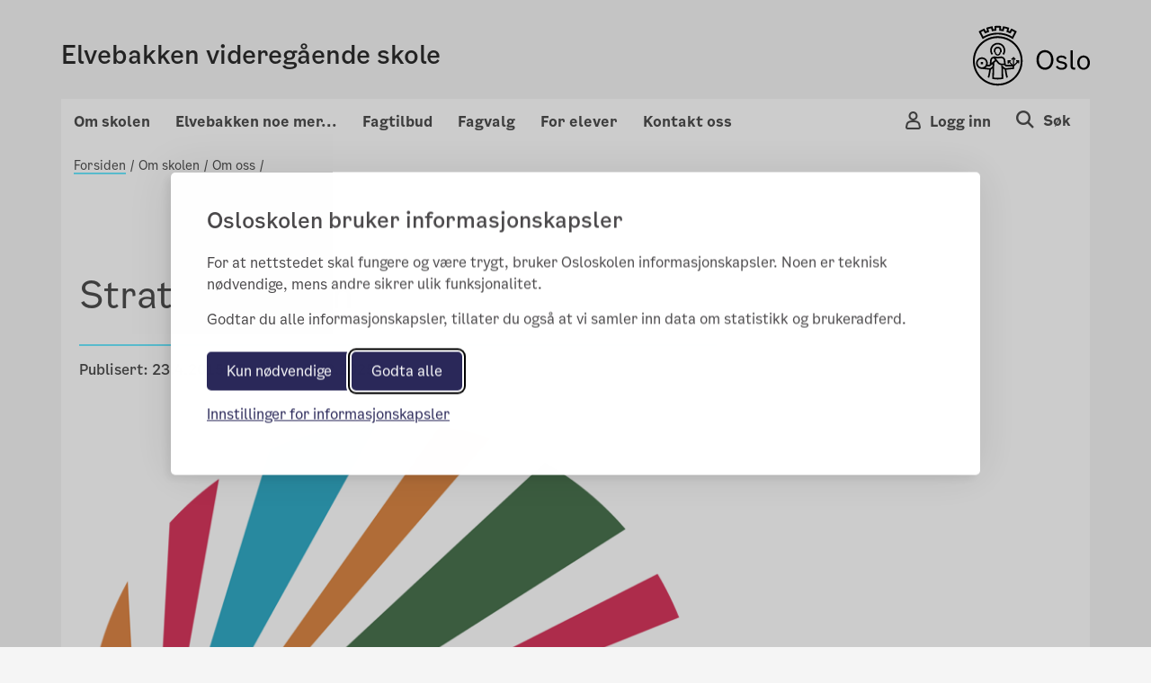

--- FILE ---
content_type: text/html; charset=utf-8
request_url: https://elvebakken.vgs.no/om-skolen/om-oss/strategisk-plan/
body_size: 89129
content:

<!doctype html>
<html lang="no" prefix="fb: http://ogp.me/ns/fb#">
<head>
    <meta charset="utf-8">
    <meta http-equiv="X-UA-Compatible" content="IE=edge">
    <meta name="viewport" content="width=device-width, initial-scale=1">

    <meta property="og:title" content="Strategisk plan" />

        <meta property="og:image" content="https/siteassets/logoer/logo_hvit_til-a-ha-oppa-bilder-eller-farge.png" />
        <meta property="og:image:width" content="600">
        <meta property="og:image:height" content="600">

    <title>Strategisk plan</title>

    <link rel="stylesheet" href="/bundles/vendor/css?v=3.0.135" />
    <link rel="stylesheet" href="/bundles/main/css?v=3.0.135" />
    <script src="/bundles/script/jquery"></script>
    <script src="/bundles/script/popperjs"></script>
    <script src="/bundles/script/modernizr-cdn"></script>
    <script src="/bundles/script/bootstrap"></script>
    <script src="/bundles/script/lodash"></script>
    <script src="/bundles/script/fastclick"></script>
    <script src="/bundles/script/classie"></script>
    <script src="/bundles/script/flexslider"></script>
    <script src="/bundles/script/selectize"></script>
    <script src="/bundles/js/main"></script>


    <!-- Silktide JS loading only without CMS (Not Edit/Preview) -->
        <link rel="stylesheet" href="/bundles/vendor/silktideCss?v=3.0.135" />
        <script src="/bundles/script/silktide"></script>
    <script src="/bundles/script/fluidvids" defer></script>
    <script src="/bundles/script/slimmage" defer></script>

    

     
    <link rel="icon" type="image/x-icon" href="/favicon.ico">
    <link rel="apple-touch-icon" href="/apple-touch-icon.png" />

    <!-- blocked by default -->
<script data-consent="analytics" data-src="https://analytics.silktide.com/0f148474dc9c396d39ab371bd5ec2430.js"></script>

<script>

  (function (s,i,l,k,y) {

    s[i] = s[i] || y;

    s[l] = s[l] || [];

    s[k] = function(e, p) { p = p || {}; p.event = e; s[l].push(p); };

    s[k]('page_load');

  })(window, 'stConfig', 'stEvents', 'silktide', {});
</script>
 
</head>
<body>

    <div id="fb-root"></div>

    
    

    <div class="container position-relative">

<header class="headMain">
	<div class="row">
		<div class="col-md-12 col-sm-12 col-xs-12 divContentTop">
			
<div class="mp-pusher navigation navbar-light row p-3 font-smooth " id="mp-pusher">

    <div class="flex-grow-1 col-6 p-0 m-auto">
        <a href="/">
            <h4 >Elvebakken videreg&#xE5;ende skole</h4>
            <span class="subtitle"></span>
        </a>
    </div>
    <div class="col-6 row wrapper-icon pt-2 pr-0 m-auto">

        <div class="col-3 d-flex justify-content-end pr-0">
            <!-- Globe icon -->
        </div>
            <div class="col-3 d-flex justify-content-end pr-0 flex-column-reverse">
                <button type="button" class="mobile-icon cursor-pointer user-button-mobile" data-toggle="modal" data-target="#right_modal_login" aria-label="Navigasjon Meny Login"
                        onclick="onVisible(document.querySelector('#right_modal_login'), () => { findInsidersAndFocusTrap($('#right_modal_login .modal-content')); setTabIndex($('#right_modal_login .modal-content'));})">
                    <i class="icon-os-user" aria-hidden="true"></i>
                </button>
            </div>
            <div class="col-3 d-flex justify-content-end pr-0">

                <a href="/sok/" aria-label="Søk i Elvebakken videreg&#xE5;ende skole">
                    <div class="mobile-icon">
                        <i class="icon-os-search" aria-hidden="true"></i>
                    </div>
                </a>
            </div>
        <div class="col-3 d-flex justify-content-end pr-0 d-md-block">
            <button class="navbar-toggler mobile-icon p-0 d-sm-block d-md-none "
                    type="button" data-toggle="modal" aria-haspopup="true"
                    data-target="#right_modal"
                    aria-label="Navigasjon modal Meny"
                    onclick="onVisible(document.querySelector('#right_modal'), () => { findInsidersAndFocusTrap($('#right_modal')); showPageSelected();  })">
                <span class="d-none">Meny</span>
                <i class="icon-os-navikon"></i>
            </button>
        </div>
    </div>

    <div class="mb-modal modal modal-right fade show" id="right_modal_login" tabindex="-1" role="dialog" aria-labelledby="right_modal_login" aria-modal="true">
        <div class="modal-dialog login-modal" role="document">
            <div class="modal-content">
                <div class="d-flex w-100 modal-content__topspacedgreen justify-content-between flex-row-reverse">
                    <button class="menu-close button-close" tabindex="0" title="Close" data-dismiss="modal" aria-label="Close">
                        <i aria-hidden="true" class="icon-os-close"></i>
                    </button>
                </div>
                
<div class="login-wrapper d-flex flex-column">
    <div class="text-center login-wrapper__title pr-5 pl-5">
        <h2>Logg inn på Skoleplattform Oslo</h2>
    </div>
    <div class="text-center login-wrapper__button">
        <div class="row">
            <div class="col-12 col-lg-6 text-lg-right">
                <a class="btn btn-light bg-transparent p-md-3 p-2" href="https://portal.skoleplattform.no/?login=feide&amp;hosturl=https://elvebakken.vgs.no/" tabindex="-1">Elever og ansatte</a>
            </div>
            <div class="col-12 col-lg-6 text-lg-left pt-5 pt-lg-0">
                <a class="btn btn-light bg-transparent p-md-3 p-2" href="https://portal.skoleplattform.no/?login=idporten&amp;hosturl=https://elvebakken.vgs.no/" tabindex="-1">Foresatte</a>
            </div>
        </div>
    </div>
    <div class="text-center login-wrapper__link">
        <a href="https://portal.skoleplattform.no/?login=idporten&amp;action=changepassword" tabindex="-1">
            <span>Glemt passord (elever og ansatte)</span>
        </a>

        <a href="https://aktuelt.osloskolen.no/personvernerklaring-for-osloskolen/personvernerklaring/personvern/" tabindex="-1">
            <span>Personvern</span>
        </a>
    </div>
    <div class="text-center login-wrapper__logo d-lg-none">
        <a href="/" tabindex="-1" aria-label="Lenk til Elvebakken videreg&#xE5;ende skole" >
            <span class="icon-os-oslo-logo"></span>
        </a>
    </div>
</div>

            </div>
        </div>
    </div>

    <div class="mb-modal modal modal-right fade" id="right_modal" tabindex="-1" role="dialog" aria-labelledby="right_modal">
        <div class="modal-dialog" role="document">
            <div class="modal-content" id="modalcontent">
                <div class="d-flex w-100 m-2 modal-content__topspaced justify-content-between">
                    <h2 class="icon icon-world menu-header">Elvebakken videreg&#xE5;ende skole</h2>
                    <button class="menu-close button-close" tabindex="0" title="Close" data-dismiss="modal" aria-label="Close">
                        <i class="icon-os-navikon"></i>
                    </button>
                </div>
                <div class="menu-container-mobile">
                    <div class="accordion custom-menu-mobile" id="mainAccordion">
                                    <!-- Accordion Item for Menu Items with Subpages -->
            <div class="accordion-item">
                <h2 class="accordion-header" id="heading-29236">
                    <button class="accordion-button pl-2 pt-2 pb-2 menu-accordion-button collapsed d-flex justify-content-between align-items-center w-100"
                            type="button" data-toggle="collapse"
                            data-target="#collapse-29236"
                            aria-expanded="false"
                            aria-controls="collapse-29236">
                        <span class="menu-title">Om skolen</span>
                        <span class="toggle-icon" role="button">
                            <svg class="icon-arrow-up" width="14" height="8" viewBox="0 0 14 8" fill="none" xmlns="http://www.w3.org/2000/svg">
                                <path fill-rule="evenodd" clip-rule="evenodd" d="M7 6.13313L0.955625 0.25L0.125 1.05813L7 7.75L13.875 1.05813L13.0444 0.25L7 6.13313Z" fill="#4E4E4E" />
                            </svg>
                            <svg class="icon-arrow-down d-none" width="14" height="8" viewBox="0 0 14 8" fill="none" xmlns="http://www.w3.org/2000/svg">
                                <path fill-rule="evenodd" clip-rule="evenodd" d="M7 1.86687L13.0444 7.75L13.875 6.94187L7 0.25L0.125 6.94187L0.955626 7.75L7 1.86687Z" fill="#4E4E4E" />
                            </svg>
                        </span>
                    </button>
                </h2>

                <div id="collapse-29236" class="accordion-collapse collapse pt-2 pb-2">
                    <div class="accordion-body">
                        <div class="nested-list">
                                    <div class="second-level-item" data-pageid="29237">
            <a class="second-level-link d-block p-2 second-level-header" href="" >
                Om oss
            </a>

                <div class="third-level-list">
                            <div class="third-level-item" data-pageid="29238">
            <a class="third-level-link d-block pl-4 py-1" href="/om-skolen/om-oss/var-profil/" >
                V&#xE5;r profil
            </a>
        </div>
        <div class="third-level-item" data-pageid="130667">
            <a class="third-level-link d-block pl-4 py-1" href="/om-skolen/om-oss/skolebrosjyren-2016-2017/" >
                Skolebrosjyren 2025-26
            </a>
        </div>
        <div class="third-level-item" data-pageid="56090">
            <a class="third-level-link d-block pl-4 py-1" href="/om-skolen/om-oss/ledelse-og-ansatte/" >
                Ledelse og ansatte
            </a>
        </div>
        <div class="third-level-item" data-pageid="29240">
            <a class="third-level-link d-block pl-4 py-1" href="/om-skolen/om-oss/strategisk-plan/" >
                Strategisk plan
            </a>
        </div>
        <div class="third-level-item" data-pageid="29242">
            <a class="third-level-link d-block pl-4 py-1" href="/om-skolen/om-oss/skolens-historie/" >
                Skolens historie
            </a>
        </div>
        <div class="third-level-item" data-pageid="325147">
            <a class="third-level-link d-block pl-4 py-1" href="/om-skolen/om-oss/miljofyrtarn/" >
                Milj&#xF8;fyrt&#xE5;rn
            </a>
        </div>

                </div>
        </div>
        <div class="second-level-item" data-pageid="29243">
            <a class="second-level-link d-block p-2 second-level-header" href="" >
                R&#xE5;d og utvalg
            </a>

                <div class="third-level-list">
                            <div class="third-level-item" data-pageid="29245">
            <a class="third-level-link d-block pl-4 py-1" href="/om-skolen/rad-og-utvalg/elevradet/" >
                Elevr&#xE5;det 2025-26
            </a>
        </div>
        <div class="third-level-item" data-pageid="29244">
            <a class="third-level-link d-block pl-4 py-1" href="/om-skolen/rad-og-utvalg/driftsstyret/" >
                Driftsstyret
            </a>
        </div>
        <div class="third-level-item" data-pageid="53435">
            <a class="third-level-link d-block pl-4 py-1" href="/om-skolen/rad-og-utvalg/medbestemmelsesutvalget/" >
                Medbestemmelsesutvalget
            </a>
        </div>

                </div>
        </div>
        <div class="second-level-item" data-pageid="82453">
            <a class="second-level-link d-block p-2 second-level-header" href="" >
                Jobb p&#xE5; Elvebakken
            </a>

                <div class="third-level-list">
                            <div class="third-level-item" data-pageid="57234">
            <a class="third-level-link d-block pl-4 py-1" href="https://candidate.webcruiter.com/nb-no/Home/companyadverts?=&amp;link_source_ID=0&amp;companylock=1523941451" target = _blank>
                Ledige stillinger
            </a>
        </div>

                </div>
        </div>

                        </div>
                    </div>
                </div>
            </div>
            <!-- Accordion Item for Menu Items with Subpages -->
            <div class="accordion-item">
                <h2 class="accordion-header" id="heading-29254">
                    <button class="accordion-button pl-2 pt-2 pb-2 menu-accordion-button collapsed d-flex justify-content-between align-items-center w-100"
                            type="button" data-toggle="collapse"
                            data-target="#collapse-29254"
                            aria-expanded="false"
                            aria-controls="collapse-29254">
                        <span class="menu-title">Elvebakken noe mer...</span>
                        <span class="toggle-icon" role="button">
                            <svg class="icon-arrow-up" width="14" height="8" viewBox="0 0 14 8" fill="none" xmlns="http://www.w3.org/2000/svg">
                                <path fill-rule="evenodd" clip-rule="evenodd" d="M7 6.13313L0.955625 0.25L0.125 1.05813L7 7.75L13.875 1.05813L13.0444 0.25L7 6.13313Z" fill="#4E4E4E" />
                            </svg>
                            <svg class="icon-arrow-down d-none" width="14" height="8" viewBox="0 0 14 8" fill="none" xmlns="http://www.w3.org/2000/svg">
                                <path fill-rule="evenodd" clip-rule="evenodd" d="M7 1.86687L13.0444 7.75L13.875 6.94187L7 0.25L0.125 6.94187L0.955626 7.75L7 1.86687Z" fill="#4E4E4E" />
                            </svg>
                        </span>
                    </button>
                </h2>

                <div id="collapse-29254" class="accordion-collapse collapse pt-2 pb-2">
                    <div class="accordion-body">
                        <div class="nested-list">
                                    <div class="second-level-item" data-pageid="56760">
            <a class="second-level-link d-block p-2 second-level-header" href="" >
                L&#xE6;ringssenteret Solli Plass
            </a>

                <div class="third-level-list">
                            <div class="third-level-item" data-pageid="403163">
            <a class="third-level-link d-block pl-4 py-1" href="/elevtjenester/studie--og-karrieresenter/skolebiblioteket/" >
                Skolebiblioteket
            </a>
        </div>

                </div>
        </div>
        <div class="second-level-item" data-pageid="637615">
            <a class="second-level-link d-block p-2 second-level-header" href="" >
                Internasjonalisering
            </a>

                <div class="third-level-list">
                            <div class="third-level-item" data-pageid="53589">
            <a class="third-level-link d-block pl-4 py-1" href="/elevtjenester/internasjonalisering/durham/" >
                Utveksling til Durham i vg2
            </a>
        </div>
        <div class="third-level-item" data-pageid="637620">
            <a class="third-level-link d-block pl-4 py-1" href="/elevtjenester/internasjonalisering/erasmus/" >
                Skoleturer med Erasmus&#x2B;
            </a>
        </div>

                </div>
        </div>
        <div class="second-level-item" data-pageid="637614">
            <a class="second-level-link d-block p-2 second-level-header" href="" >
                Tilbud og aktiviteter
            </a>

                <div class="third-level-list">
                            <div class="third-level-item" data-pageid="54695">
            <a class="third-level-link d-block pl-4 py-1" href="/elevtjenester/elevlag2/elvebakkenrevyen/" >
                Elvebakkenrevyen
            </a>
        </div>
        <div class="third-level-item" data-pageid="558779">
            <a class="third-level-link d-block pl-4 py-1" href="/elevtjenester/elevlag2/makerspace/" >
                Makerspace
            </a>
        </div>
        <div class="third-level-item" data-pageid="358335">
            <a class="third-level-link d-block pl-4 py-1" href="/elevtjenester/elevlag2/magasine/" >
                MagasinE
            </a>
        </div>
        <div class="third-level-item" data-pageid="301543">
            <a class="third-level-link d-block pl-4 py-1" href="/elevtjenester/elevlag2/skrivekurs/" >
                Skrivekurs
            </a>
        </div>
        <div class="third-level-item" data-pageid="301539">
            <a class="third-level-link d-block pl-4 py-1" href="/elevtjenester/elevlag2/lordagsskole/" >
                L&#xF8;rdagsskole
            </a>
        </div>

                </div>
        </div>
        <div class="second-level-item" data-pageid="637628">
            <a class="second-level-link d-block p-2 second-level-header" href="" >
                Andre tilbud
            </a>

                <div class="third-level-list">
                            <div class="third-level-item" data-pageid="531743">
            <a class="third-level-link d-block pl-4 py-1" href="/elevtjenester/andre-tilbud/bydekkende-ettermiddagsundervisning-i-kinesisk/" >
                Ettermiddagsundervisning i kinesisk
            </a>
        </div>
        <div class="third-level-item" data-pageid="100736">
            <a class="third-level-link d-block pl-4 py-1" href="/elevtjenester/andre-tilbud/forskerbrosjyren/" >
                Vil du v&#xE6;re med i Forskergruppa?
            </a>
        </div>

                </div>
        </div>
        <div class="second-level-item" data-pageid="54660">
            <a class="second-level-link d-block p-2 second-level-header" href="" >
                Prosjekter og samarbeid
            </a>

                <div class="third-level-list">
                            <div class="third-level-item" data-pageid="553332">
            <a class="third-level-link d-block pl-4 py-1" href="/elevtjenester/kultur/unesco-skole/" >
                Vi er en Unesco-skole
            </a>
        </div>
        <div class="third-level-item" data-pageid="588342">
            <a class="third-level-link d-block pl-4 py-1" href="/elevtjenester/kultur/vi-bygger-tenkende-klasserom/" >
                Vi bygger tenkende klasserom!
            </a>
        </div>

                </div>
        </div>

                        </div>
                    </div>
                </div>
            </div>
            <!-- Accordion Item for Menu Items with Subpages -->
            <div class="accordion-item">
                <h2 class="accordion-header" id="heading-29249">
                    <button class="accordion-button pl-2 pt-2 pb-2 menu-accordion-button collapsed d-flex justify-content-between align-items-center w-100"
                            type="button" data-toggle="collapse"
                            data-target="#collapse-29249"
                            aria-expanded="false"
                            aria-controls="collapse-29249">
                        <span class="menu-title">Fagtilbud</span>
                        <span class="toggle-icon" role="button">
                            <svg class="icon-arrow-up" width="14" height="8" viewBox="0 0 14 8" fill="none" xmlns="http://www.w3.org/2000/svg">
                                <path fill-rule="evenodd" clip-rule="evenodd" d="M7 6.13313L0.955625 0.25L0.125 1.05813L7 7.75L13.875 1.05813L13.0444 0.25L7 6.13313Z" fill="#4E4E4E" />
                            </svg>
                            <svg class="icon-arrow-down d-none" width="14" height="8" viewBox="0 0 14 8" fill="none" xmlns="http://www.w3.org/2000/svg">
                                <path fill-rule="evenodd" clip-rule="evenodd" d="M7 1.86687L13.0444 7.75L13.875 6.94187L7 0.25L0.125 6.94187L0.955626 7.75L7 1.86687Z" fill="#4E4E4E" />
                            </svg>
                        </span>
                    </button>
                </h2>

                <div id="collapse-29249" class="accordion-collapse collapse pt-2 pb-2">
                    <div class="accordion-body">
                        <div class="nested-list">
                                    <div class="second-level-item" data-pageid="56757">
            <a class="second-level-link d-block p-2 second-level-header" href="" >
                Studiespesialisering
            </a>

                <div class="third-level-list">
                            <div class="third-level-item" data-pageid="44290">
            <a class="third-level-link d-block pl-4 py-1" href="/fagtilbud/studiespesialisering/studiespesialisering/" >
                Om studiespesialisering
            </a>
        </div>
        <div class="third-level-item" data-pageid="46124">
            <a class="third-level-link d-block pl-4 py-1" href="/fagtilbud/studiespesialisering/studiespeslialisering-vg1/" >
                ST Vg1
            </a>
        </div>
        <div class="third-level-item" data-pageid="46127">
            <a class="third-level-link d-block pl-4 py-1" href="/fagtilbud/studiespesialisering/studiespesialisering-vg2/" >
                ST Vg2
            </a>
        </div>
        <div class="third-level-item" data-pageid="46128">
            <a class="third-level-link d-block pl-4 py-1" href="/fagtilbud/studiespesialisering/studiespesialsiering-vg3/" >
                ST Vg3
            </a>
        </div>
        <div class="third-level-item" data-pageid="554123">
            <a class="third-level-link d-block pl-4 py-1" href="/fagtilbud/studiespesialisering/vg3-pabygg/" >
                ST Vg3 p&#xE5;bygging til generell studiekompetanse
            </a>
        </div>
        <div class="third-level-item" data-pageid="561467">
            <a class="third-level-link d-block pl-4 py-1" href="/fagtilbud/studiespesialisering/ett-arig-komprimert-lop-for-elever-med-kort-botid/" >
                Vg3-Ett&#xE5;rig komprimert l&#xF8;p for elever med kort botid
            </a>
        </div>

                </div>
        </div>
        <div class="second-level-item" data-pageid="130542">
            <a class="second-level-link d-block p-2 second-level-header" href="" >
                Kunst, design og arkitektur
            </a>

                <div class="third-level-list">
                            <div class="third-level-item" data-pageid="44295">
            <a class="third-level-link d-block pl-4 py-1" href="/fagtilbud/kreativ-avdeling/studiespesialisering-med-formgivningsfag/" >
                Utforsk kreativiteten din p&#xE5; KDA!
            </a>
        </div>
        <div class="third-level-item" data-pageid="47654">
            <a class="third-level-link d-block pl-4 py-1" href="/fagtilbud/kreativ-avdeling/sf-vg1/" >
                KDA Vg1
            </a>
        </div>
        <div class="third-level-item" data-pageid="47655">
            <a class="third-level-link d-block pl-4 py-1" href="/fagtilbud/kreativ-avdeling/sf-vg2/" >
                KDA Vg2
            </a>
        </div>
        <div class="third-level-item" data-pageid="47656">
            <a class="third-level-link d-block pl-4 py-1" href="/fagtilbud/kreativ-avdeling/sf-vg3/" >
                KDA Vg3
            </a>
        </div>

                </div>
        </div>
        <div class="second-level-item" data-pageid="556401">
            <a class="second-level-link d-block p-2 second-level-header" href="" >
                Medier og kommunikasjon
            </a>

                <div class="third-level-list">
                            <div class="third-level-item" data-pageid="43498">
            <a class="third-level-link d-block pl-4 py-1" href="/fagtilbud/mks/medier-og-kommunikasjon/" >
                Om medier og kommunikasjon
            </a>
        </div>
        <div class="third-level-item" data-pageid="47661">
            <a class="third-level-link d-block pl-4 py-1" href="/fagtilbud/mks/mk-vg1/" >
                MKS Vg1
            </a>
        </div>
        <div class="third-level-item" data-pageid="47660">
            <a class="third-level-link d-block pl-4 py-1" href="/fagtilbud/mks/mk-vg2/" >
                MKS Vg2
            </a>
        </div>
        <div class="third-level-item" data-pageid="47659">
            <a class="third-level-link d-block pl-4 py-1" href="/fagtilbud/mks/mk-vg3/" >
                MKS Vg3
            </a>
        </div>

                </div>
        </div>
        <div class="second-level-item" data-pageid="237914">
            <a class="second-level-link d-block p-2 second-level-header" href="" >
                Informasjonsteknologi og medieproduksjon
            </a>

                <div class="third-level-list">
                            <div class="third-level-item" data-pageid="130553">
            <a class="third-level-link d-block pl-4 py-1" href="/fagtilbud/informasjonsteknolog-og-medieproduksjon/Informasjonsteknologi-og-medieproduksjon-yrkesfaglig/" >
                Om informasjonsteknologi og medieproduksjon
            </a>
        </div>
        <div class="third-level-item" data-pageid="348737">
            <a class="third-level-link d-block pl-4 py-1" href="/fagtilbud/informasjonsteknolog-og-medieproduksjon/informasjonsteknologi/" >
                IMIT Vg2 - informasjonsteknologi
            </a>
        </div>
        <div class="third-level-item" data-pageid="348738">
            <a class="third-level-link d-block pl-4 py-1" href="/fagtilbud/informasjonsteknolog-og-medieproduksjon/medieproduksjon3/" >
                IMMP Vg2 - medieproduksjon
            </a>
        </div>
        <div class="third-level-item" data-pageid="388576">
            <a class="third-level-link d-block pl-4 py-1" href="/fagtilbud/informasjonsteknolog-og-medieproduksjon/informasjonsteknologi-og-medieproduksjon-med-praksisrettet-studiekompetanse/" >
                IMST - 3-&#xE5;rig informasjonsteknologi og medieproduksjon som gir studiekompetanse
            </a>
        </div>
        <div class="third-level-item" data-pageid="419519">
            <a class="third-level-link d-block pl-4 py-1" href="/fagtilbud/informasjonsteknolog-og-medieproduksjon/tilrettelagt/" >
                IM - Tilrettelagt gruppe
            </a>
        </div>

                </div>
        </div>
        <div class="second-level-item" data-pageid="56758">
            <a class="second-level-link d-block p-2 second-level-header" href="" >
                Elektro og datateknologi
            </a>

                <div class="third-level-list">
                            <div class="third-level-item" data-pageid="44283">
            <a class="third-level-link d-block pl-4 py-1" href="/fagtilbud/yrkesfag/elektrofag/" >
                Om elektro og datateknologi
            </a>
        </div>
        <div class="third-level-item" data-pageid="266625">
            <a class="third-level-link d-block pl-4 py-1" href="/fagtilbud/yrkesfag/nytt-tilbud/" >
                ELST - Elenergi og ekom med studiekompetanse
            </a>
        </div>
        <div class="third-level-item" data-pageid="47667">
            <a class="third-level-link d-block pl-4 py-1" href="/fagtilbud/yrkesfag/el-vg1/" >
                Vg1 Elektro og datateknolgi
            </a>
        </div>
        <div class="third-level-item" data-pageid="47666">
            <a class="third-level-link d-block pl-4 py-1" href="/fagtilbud/yrkesfag/elenergi-vg2/" >
                Vg2 Elenergi og ekom
            </a>
        </div>

                </div>
        </div>

                        </div>
                    </div>
                </div>
            </div>
            <!-- Accordion Item for Menu Items with Subpages -->
            <div class="accordion-item">
                <h2 class="accordion-header" id="heading-237912">
                    <button class="accordion-button pl-2 pt-2 pb-2 menu-accordion-button collapsed d-flex justify-content-between align-items-center w-100"
                            type="button" data-toggle="collapse"
                            data-target="#collapse-237912"
                            aria-expanded="false"
                            aria-controls="collapse-237912">
                        <span class="menu-title">Fagvalg</span>
                        <span class="toggle-icon" role="button">
                            <svg class="icon-arrow-up" width="14" height="8" viewBox="0 0 14 8" fill="none" xmlns="http://www.w3.org/2000/svg">
                                <path fill-rule="evenodd" clip-rule="evenodd" d="M7 6.13313L0.955625 0.25L0.125 1.05813L7 7.75L13.875 1.05813L13.0444 0.25L7 6.13313Z" fill="#4E4E4E" />
                            </svg>
                            <svg class="icon-arrow-down d-none" width="14" height="8" viewBox="0 0 14 8" fill="none" xmlns="http://www.w3.org/2000/svg">
                                <path fill-rule="evenodd" clip-rule="evenodd" d="M7 1.86687L13.0444 7.75L13.875 6.94187L7 0.25L0.125 6.94187L0.955626 7.75L7 1.86687Z" fill="#4E4E4E" />
                            </svg>
                        </span>
                    </button>
                </h2>

                <div id="collapse-237912" class="accordion-collapse collapse pt-2 pb-2">
                    <div class="accordion-body">
                        <div class="nested-list">
                                    <div class="second-level-item" data-pageid="589009">
            <a class="second-level-link d-block p-2 second-level-header" href="" >
                Fagvalg
            </a>

                <div class="third-level-list">
                            <div class="third-level-item" data-pageid="589005">
            <a class="third-level-link d-block pl-4 py-1" href="/fagvalg2/fagvalg/om-fagvalg-pa-elvebakken2/" >
                Om fagvalg p&#xE5; Elvebakken
            </a>
        </div>
        <div class="third-level-item" data-pageid="589004">
            <a class="third-level-link d-block pl-4 py-1" href="/fagvalg2/fagvalg/fagvalg-for-studiespesialisering/" >
                Fagvalg for ST
            </a>
        </div>
        <div class="third-level-item" data-pageid="589006">
            <a class="third-level-link d-block pl-4 py-1" href="/fagvalg2/fagvalg/fagvalg-pa-mks-og-kda/" >
                Fagvalg for MKS og KDA
            </a>
        </div>
        <div class="third-level-item" data-pageid="589007">
            <a class="third-level-link d-block pl-4 py-1" href="/fagvalg2/fagvalg/fagvalg-pa-imst-og-elst/" >
                Fagvalg p&#xE5; IMST og ELST
            </a>
        </div>

                </div>
        </div>
        <div class="second-level-item" data-pageid="295511">
            <a class="second-level-link d-block p-2 second-level-header" href="/fagvalg2/velg-et-kreativt-fag-for-fremtiden/" >
                Her finner du mer info om kreative programfag til valg
            </a>

        </div>

                        </div>
                    </div>
                </div>
            </div>
            <!-- Accordion Item for Menu Items with Subpages -->
            <div class="accordion-item">
                <h2 class="accordion-header" id="heading-616261">
                    <button class="accordion-button pl-2 pt-2 pb-2 menu-accordion-button collapsed d-flex justify-content-between align-items-center w-100"
                            type="button" data-toggle="collapse"
                            data-target="#collapse-616261"
                            aria-expanded="false"
                            aria-controls="collapse-616261">
                        <span class="menu-title">For elever</span>
                        <span class="toggle-icon" role="button">
                            <svg class="icon-arrow-up" width="14" height="8" viewBox="0 0 14 8" fill="none" xmlns="http://www.w3.org/2000/svg">
                                <path fill-rule="evenodd" clip-rule="evenodd" d="M7 6.13313L0.955625 0.25L0.125 1.05813L7 7.75L13.875 1.05813L13.0444 0.25L7 6.13313Z" fill="#4E4E4E" />
                            </svg>
                            <svg class="icon-arrow-down d-none" width="14" height="8" viewBox="0 0 14 8" fill="none" xmlns="http://www.w3.org/2000/svg">
                                <path fill-rule="evenodd" clip-rule="evenodd" d="M7 1.86687L13.0444 7.75L13.875 6.94187L7 0.25L0.125 6.94187L0.955626 7.75L7 1.86687Z" fill="#4E4E4E" />
                            </svg>
                        </span>
                    </button>
                </h2>

                <div id="collapse-616261" class="accordion-collapse collapse pt-2 pb-2">
                    <div class="accordion-body">
                        <div class="nested-list">
                                    <div class="second-level-item" data-pageid="56762">
            <a class="second-level-link d-block p-2 second-level-header" href="" >
                Helse og velferd
            </a>

                <div class="third-level-list">
                            <div class="third-level-item" data-pageid="52231">
            <a class="third-level-link d-block pl-4 py-1" href="/for-elever-og-foresatte/helse-og-velferd/radgivertjeneste/" >
                R&#xE5;dgivertjeneste
            </a>
        </div>
        <div class="third-level-item" data-pageid="130566">
            <a class="third-level-link d-block pl-4 py-1" href="/for-elever-og-foresatte/helse-og-velferd/helsesoster/" >
                Velkommen til skolehelsetjenesten
            </a>
        </div>
        <div class="third-level-item" data-pageid="598777">
            <a class="third-level-link d-block pl-4 py-1" href="/for-elever-og-foresatte/helse-og-velferd/sammen-om-et-godt-skolemiljo/" >
                Sammen om et godt skolemilj&#xF8;
            </a>
        </div>
        <div class="third-level-item" data-pageid="598806">
            <a class="third-level-link d-block pl-4 py-1" href="/for-elever-og-foresatte/helse-og-velferd/inkluderende-russefeiring/" >
                Inkluderende russefeiring
            </a>
        </div>
        <div class="third-level-item" data-pageid="605889">
            <a class="third-level-link d-block pl-4 py-1" href="/for-elever-og-foresatte/helse-og-velferd/den-offentlige-tannhelsetjenesten/" >
                Den offentlige tannhelsetjenesten
            </a>
        </div>

                </div>
        </div>
        <div class="second-level-item" data-pageid="26627">
            <a class="second-level-link d-block p-2 second-level-header" href="" >
                Reglement og skjema
            </a>

                <div class="third-level-list">
                            <div class="third-level-item" data-pageid="617128">
            <a class="third-level-link d-block pl-4 py-1" href="/for-elever-og-foresatte/reglement-og-skjema2/skoleregler-for-osloskolen/" >
                Skoleregler for Osloskolen
            </a>
        </div>
        <div class="third-level-item" data-pageid="29260">
            <a class="third-level-link d-block pl-4 py-1" href="/for-elever-og-foresatte/reglement-og-skjema2/ordensregler/" >
                Ordensregler
            </a>
        </div>
        <div class="third-level-item" data-pageid="378769">
            <a class="third-level-link d-block pl-4 py-1" href="https://www.oslo.kommune.no/skole-og-utdanning/elevenes-velferd/skoleskyss/for-elever-i-videregaende-skole/" target = _blank>
                Skoleskyss
            </a>
        </div>
        <div class="third-level-item" data-pageid="616263">
            <a class="third-level-link d-block pl-4 py-1" href="/for-elever-og-foresatte/reglement-og-skjema2/fravarsreglene-i-videregaende-skole/" >
                Frav&#xE6;rsreglene i videreg&#xE5;ende skole
            </a>
        </div>
        <div class="third-level-item" data-pageid="54201">
            <a class="third-level-link d-block pl-4 py-1" href="/for-elever-og-foresatte/reglement-og-skjema2/skjermaer/" >
                Skjemaer
            </a>
        </div>
        <div class="third-level-item" data-pageid="56060">
            <a class="third-level-link d-block pl-4 py-1" href="/for-elever-og-foresatte/reglement-og-skjema2/lanekassen/" >
                L&#xE5;nekassen
            </a>
        </div>

                </div>
        </div>
        <div class="second-level-item" data-pageid="29261">
            <a class="second-level-link d-block p-2 second-level-header" href="" >
                Karakterer og eksamen
            </a>

                <div class="third-level-list">
                            <div class="third-level-item" data-pageid="213943">
            <a class="third-level-link d-block pl-4 py-1" href="/for-elever-og-foresatte/karakterer-og-eksamen/eksamen/" >
                Eksamen
            </a>
        </div>
        <div class="third-level-item" data-pageid="213160">
            <a class="third-level-link d-block pl-4 py-1" href="/for-elever-og-foresatte/karakterer-og-eksamen/soknad-om-tilrettelegging-ved-heldagsprover-og-eksamen/" >
                S&#xF8;knad om tilrettelegging ved heldagspr&#xF8;ver og eksamen
            </a>
        </div>
        <div class="third-level-item" data-pageid="321692">
            <a class="third-level-link d-block pl-4 py-1" href="/for-elever-og-foresatte/karakterer-og-eksamen/orientering-om-eksamen-og-klagerettigheter-2019/" >
                Orientering om eksamen og klagerettigheter
            </a>
        </div>

                </div>
        </div>
        <div class="second-level-item" data-pageid="269375">
            <a class="second-level-link d-block p-2 second-level-header" href="" >
                For foresatte
            </a>

                <div class="third-level-list">
                            <div class="third-level-item" data-pageid="269376">
            <a class="third-level-link d-block pl-4 py-1" href="/for-elever-og-foresatte/kommunikasjon/skolemelding/" >
                Skolemelding
            </a>
        </div>
        <div class="third-level-item" data-pageid="463442">
            <a class="third-level-link d-block pl-4 py-1" href="/for-elever-og-foresatte/kommunikasjon/visma-inschool/" target = _top>
                InSchool
            </a>
        </div>

                </div>
        </div>

                        </div>
                    </div>
                </div>
            </div>

                    </div>
                        <h2 class="extra-added-links pt-2 pb-2 pl-2">
                            <a class="icon title link-page" href="/kontakt-oss/">
                                <span>Kontakt oss</span>
                            </a>
                        </h2>
                </div>

            </div>
        </div>
    </div>


    <div class="mp-login login-show-js d-sm-none d-md-block">
        <span onclick="closeLogin()" class="close"></span>
        
<div class="multilanguage-wrapper" role="navigation" aria-label="Språk velger">
    <div class="multilanguage-wrapper__content ml-3 ml-lg-0 ml-md-0 h-100">
        <ul class="d-flex flex-column flex-md-row flex-lg-row mx-auto justify-content-lg-center justify-content-md-center">
        </ul>
    </div>
</div>


    </div>
    <div class="mp-login globe-show-js d-sm-none d-md-block">
        <span onclick="closeLogin()" class="close"></span>
        
<div class="login-wrapper d-flex flex-column">
    <div class="text-center login-wrapper__title pr-5 pl-5">
        <h2>Logg inn på Skoleplattform Oslo</h2>
    </div>
    <div class="text-center login-wrapper__button">
        <div class="row">
            <div class="col-12 col-lg-6 text-lg-right">
                <a class="btn btn-light bg-transparent p-md-3 p-2" href="https://portal.skoleplattform.no/?login=feide&amp;hosturl=https://elvebakken.vgs.no/" tabindex="-1">Elever og ansatte</a>
            </div>
            <div class="col-12 col-lg-6 text-lg-left pt-5 pt-lg-0">
                <a class="btn btn-light bg-transparent p-md-3 p-2" href="https://portal.skoleplattform.no/?login=idporten&amp;hosturl=https://elvebakken.vgs.no/" tabindex="-1">Foresatte</a>
            </div>
        </div>
    </div>
    <div class="text-center login-wrapper__link">
        <a href="https://portal.skoleplattform.no/?login=idporten&amp;action=changepassword" tabindex="-1">
            <span>Glemt passord (elever og ansatte)</span>
        </a>

        <a href="https://aktuelt.osloskolen.no/personvernerklaring-for-osloskolen/personvernerklaring/personvern/" tabindex="-1">
            <span>Personvern</span>
        </a>
    </div>
    <div class="text-center login-wrapper__logo d-lg-none">
        <a href="/" tabindex="-1" aria-label="Lenk til Elvebakken videreg&#xE5;ende skole" >
            <span class="icon-os-oslo-logo"></span>
        </a>
    </div>
</div>

    </div>

</div>











			
<div class="skipLinks">
    <a href="#secMain" tabindex="1">Gå til innhold</a>
</div>

<div class="top-header">
    <div class="d-flex top-header__content pt-4 pb-2 font-smooth">
        <div class="mr-auto p-2 top-header__content__title d-flex align-items-center" >
            <a href="/" title="Elvebakken videreg&#xE5;ende skole">
                Elvebakken videreg&#xE5;ende skole
                <span class="subtitle"></span>
            </a>
        </div>
        <div class="p-2 top-header__content__logo">
            <a href="/" title="Oslo kommunes logo">
                <img src="/Static/img/OsloskolenLogo.svg" alt="Oslo kommunes logo" />
            </a>
        </div>
    </div>


    <nav id="megamenynav" class="navDesktop topMenuContainer d-flex">
        <ul class="nav-menu navbar-nav--left d-flex">
                    <li class="nav-item d-flex dropdown-toggle-higlight">
                        <a href="#">Om skolen</a>

                        <div class="sub-nav w-100">
                            <div class="d-flex w-100">
                                <ul class="sub-nav-group w-100">
                                            <li class="containerdiv d-flex flex-wrap second-level col-md-12 containerdiv__item innerMenuHeadline">
                <a href="#" tabindex="-1" class="text-decoration-none">
                    <span>Om oss</span>
                </a>
                    <div class="col-md-12 containerdiv__item">
                <a href="/om-skolen/om-oss/var-profil/"  tabindex="0">
                    <span>V&#xE5;r profil</span>
                </a>
        </div>
        <div class="col-md-12 containerdiv__item">
                <a href="/om-skolen/om-oss/skolebrosjyren-2016-2017/"  tabindex="0">
                    <span>Skolebrosjyren 2025-26</span>
                </a>
        </div>
        <div class="col-md-12 containerdiv__item">
                <a href="/om-skolen/om-oss/ledelse-og-ansatte/"  tabindex="0">
                    <span>Ledelse og ansatte</span>
                </a>
        </div>
        <div class="col-md-12 containerdiv__item">
                <a href="/om-skolen/om-oss/strategisk-plan/"  tabindex="0">
                    <span>Strategisk plan</span>
                </a>
        </div>
        <div class="col-md-12 containerdiv__item">
                <a href="/om-skolen/om-oss/skolens-historie/"  tabindex="0">
                    <span>Skolens historie</span>
                </a>
        </div>
        <div class="col-md-12 containerdiv__item">
                <a href="/om-skolen/om-oss/miljofyrtarn/"  tabindex="0">
                    <span>Milj&#xF8;fyrt&#xE5;rn</span>
                </a>
        </div>

        </li>
        <li class="containerdiv d-flex flex-wrap second-level col-md-12 containerdiv__item innerMenuHeadline">
                <a href="#" tabindex="-1" class="text-decoration-none">
                    <span>R&#xE5;d og utvalg</span>
                </a>
                    <div class="col-md-12 containerdiv__item">
                <a href="/om-skolen/rad-og-utvalg/elevradet/"  tabindex="0">
                    <span>Elevr&#xE5;det 2025-26</span>
                </a>
        </div>
        <div class="col-md-12 containerdiv__item">
                <a href="/om-skolen/rad-og-utvalg/driftsstyret/"  tabindex="0">
                    <span>Driftsstyret</span>
                </a>
        </div>
        <div class="col-md-12 containerdiv__item">
                <a href="/om-skolen/rad-og-utvalg/medbestemmelsesutvalget/"  tabindex="0">
                    <span>Medbestemmelsesutvalget</span>
                </a>
        </div>

        </li>
        <li class="containerdiv d-flex flex-wrap second-level col-md-12 containerdiv__item innerMenuHeadline">
                <a href="#" tabindex="-1" class="text-decoration-none">
                    <span>Jobb p&#xE5; Elvebakken</span>
                </a>
                    <div class="col-md-12 containerdiv__item">
                <a href="https://candidate.webcruiter.com/nb-no/Home/companyadverts?=&amp;link_source_ID=0&amp;companylock=1523941451" target = _blank tabindex="0">
                    <span>Ledige stillinger</span>
                </a>
        </div>

        </li>

                                </ul>
                            </div>
                        </div>


                    </li>
                    <li class="nav-item d-flex dropdown-toggle-higlight">
                        <a href="#">Elvebakken noe mer...</a>

                        <div class="sub-nav w-100">
                            <div class="d-flex w-100">
                                <ul class="sub-nav-group w-100">
                                            <li class="containerdiv d-flex flex-wrap second-level col-md-12 containerdiv__item innerMenuHeadline">
                <a href="#" tabindex="-1" class="text-decoration-none">
                    <span>L&#xE6;ringssenteret Solli Plass</span>
                </a>
                    <div class="col-md-12 containerdiv__item">
                <a href="/elevtjenester/studie--og-karrieresenter/skolebiblioteket/"  tabindex="0">
                    <span>Skolebiblioteket</span>
                </a>
        </div>

        </li>
        <li class="containerdiv d-flex flex-wrap second-level col-md-12 containerdiv__item innerMenuHeadline">
                <a href="#" tabindex="-1" class="text-decoration-none">
                    <span>Internasjonalisering</span>
                </a>
                    <div class="col-md-12 containerdiv__item">
                <a href="/elevtjenester/internasjonalisering/durham/"  tabindex="0">
                    <span>Utveksling til Durham i vg2</span>
                </a>
        </div>
        <div class="col-md-12 containerdiv__item">
                <a href="/elevtjenester/internasjonalisering/erasmus/"  tabindex="0">
                    <span>Skoleturer med Erasmus&#x2B;</span>
                </a>
        </div>

        </li>
        <li class="containerdiv d-flex flex-wrap second-level col-md-12 containerdiv__item innerMenuHeadline">
                <a href="#" tabindex="-1" class="text-decoration-none">
                    <span>Tilbud og aktiviteter</span>
                </a>
                    <div class="col-md-12 containerdiv__item">
                <a href="/elevtjenester/elevlag2/elvebakkenrevyen/"  tabindex="0">
                    <span>Elvebakkenrevyen</span>
                </a>
        </div>
        <div class="col-md-12 containerdiv__item">
                <a href="/elevtjenester/elevlag2/makerspace/"  tabindex="0">
                    <span>Makerspace</span>
                </a>
        </div>
        <div class="col-md-12 containerdiv__item">
                <a href="/elevtjenester/elevlag2/magasine/"  tabindex="0">
                    <span>MagasinE</span>
                </a>
        </div>
        <div class="col-md-12 containerdiv__item">
                <a href="/elevtjenester/elevlag2/skrivekurs/"  tabindex="0">
                    <span>Skrivekurs</span>
                </a>
        </div>
        <div class="col-md-12 containerdiv__item">
                <a href="/elevtjenester/elevlag2/lordagsskole/"  tabindex="0">
                    <span>L&#xF8;rdagsskole</span>
                </a>
        </div>

        </li>
        <li class="containerdiv d-flex flex-wrap second-level col-md-12 containerdiv__item innerMenuHeadline">
                <a href="#" tabindex="-1" class="text-decoration-none">
                    <span>Andre tilbud</span>
                </a>
                    <div class="col-md-12 containerdiv__item">
                <a href="/elevtjenester/andre-tilbud/bydekkende-ettermiddagsundervisning-i-kinesisk/"  tabindex="0">
                    <span>Ettermiddagsundervisning i kinesisk</span>
                </a>
        </div>
        <div class="col-md-12 containerdiv__item">
                <a href="/elevtjenester/andre-tilbud/forskerbrosjyren/"  tabindex="0">
                    <span>Vil du v&#xE6;re med i Forskergruppa?</span>
                </a>
        </div>

        </li>
        <li class="containerdiv d-flex flex-wrap second-level col-md-12 containerdiv__item innerMenuHeadline">
                <a href="#" tabindex="-1" class="text-decoration-none">
                    <span>Prosjekter og samarbeid</span>
                </a>
                    <div class="col-md-12 containerdiv__item">
                <a href="/elevtjenester/kultur/unesco-skole/"  tabindex="0">
                    <span>Vi er en Unesco-skole</span>
                </a>
        </div>
        <div class="col-md-12 containerdiv__item">
                <a href="/elevtjenester/kultur/vi-bygger-tenkende-klasserom/"  tabindex="0">
                    <span>Vi bygger tenkende klasserom!</span>
                </a>
        </div>

        </li>

                                </ul>
                            </div>
                        </div>


                    </li>
                    <li class="nav-item d-flex dropdown-toggle-higlight">
                        <a href="#">Fagtilbud</a>

                        <div class="sub-nav w-100">
                            <div class="d-flex w-100">
                                <ul class="sub-nav-group w-100">
                                            <li class="containerdiv d-flex flex-wrap second-level col-md-12 containerdiv__item innerMenuHeadline">
                <a href="#" tabindex="-1" class="text-decoration-none">
                    <span>Studiespesialisering</span>
                </a>
                    <div class="col-md-12 containerdiv__item">
                <a href="/fagtilbud/studiespesialisering/studiespesialisering/"  tabindex="0">
                    <span>Om studiespesialisering</span>
                </a>
        </div>
        <div class="col-md-12 containerdiv__item">
                <a href="/fagtilbud/studiespesialisering/studiespeslialisering-vg1/"  tabindex="0">
                    <span>ST Vg1</span>
                </a>
        </div>
        <div class="col-md-12 containerdiv__item">
                <a href="/fagtilbud/studiespesialisering/studiespesialisering-vg2/"  tabindex="0">
                    <span>ST Vg2</span>
                </a>
        </div>
        <div class="col-md-12 containerdiv__item">
                <a href="/fagtilbud/studiespesialisering/studiespesialsiering-vg3/"  tabindex="0">
                    <span>ST Vg3</span>
                </a>
        </div>
        <div class="col-md-12 containerdiv__item">
                <a href="/fagtilbud/studiespesialisering/vg3-pabygg/"  tabindex="0">
                    <span>ST Vg3 p&#xE5;bygging til generell studiekompetanse</span>
                </a>
        </div>
        <div class="col-md-12 containerdiv__item">
                <a href="/fagtilbud/studiespesialisering/ett-arig-komprimert-lop-for-elever-med-kort-botid/"  tabindex="0">
                    <span>Vg3-Ett&#xE5;rig komprimert l&#xF8;p for elever med kort botid</span>
                </a>
        </div>

        </li>
        <li class="containerdiv d-flex flex-wrap second-level col-md-12 containerdiv__item innerMenuHeadline">
                <a href="#" tabindex="-1" class="text-decoration-none">
                    <span>Kunst, design og arkitektur</span>
                </a>
                    <div class="col-md-12 containerdiv__item">
                <a href="/fagtilbud/kreativ-avdeling/studiespesialisering-med-formgivningsfag/"  tabindex="0">
                    <span>Utforsk kreativiteten din p&#xE5; KDA!</span>
                </a>
        </div>
        <div class="col-md-12 containerdiv__item">
                <a href="/fagtilbud/kreativ-avdeling/sf-vg1/"  tabindex="0">
                    <span>KDA Vg1</span>
                </a>
        </div>
        <div class="col-md-12 containerdiv__item">
                <a href="/fagtilbud/kreativ-avdeling/sf-vg2/"  tabindex="0">
                    <span>KDA Vg2</span>
                </a>
        </div>
        <div class="col-md-12 containerdiv__item">
                <a href="/fagtilbud/kreativ-avdeling/sf-vg3/"  tabindex="0">
                    <span>KDA Vg3</span>
                </a>
        </div>

        </li>
        <li class="containerdiv d-flex flex-wrap second-level col-md-12 containerdiv__item innerMenuHeadline">
                <a href="#" tabindex="-1" class="text-decoration-none">
                    <span>Medier og kommunikasjon</span>
                </a>
                    <div class="col-md-12 containerdiv__item">
                <a href="/fagtilbud/mks/medier-og-kommunikasjon/"  tabindex="0">
                    <span>Om medier og kommunikasjon</span>
                </a>
        </div>
        <div class="col-md-12 containerdiv__item">
                <a href="/fagtilbud/mks/mk-vg1/"  tabindex="0">
                    <span>MKS Vg1</span>
                </a>
        </div>
        <div class="col-md-12 containerdiv__item">
                <a href="/fagtilbud/mks/mk-vg2/"  tabindex="0">
                    <span>MKS Vg2</span>
                </a>
        </div>
        <div class="col-md-12 containerdiv__item">
                <a href="/fagtilbud/mks/mk-vg3/"  tabindex="0">
                    <span>MKS Vg3</span>
                </a>
        </div>

        </li>
        <li class="containerdiv d-flex flex-wrap second-level col-md-12 containerdiv__item innerMenuHeadline">
                <a href="#" tabindex="-1" class="text-decoration-none">
                    <span>Informasjonsteknologi og medieproduksjon</span>
                </a>
                    <div class="col-md-12 containerdiv__item">
                <a href="/fagtilbud/informasjonsteknolog-og-medieproduksjon/Informasjonsteknologi-og-medieproduksjon-yrkesfaglig/"  tabindex="0">
                    <span>Om informasjonsteknologi og medieproduksjon</span>
                </a>
        </div>
        <div class="col-md-12 containerdiv__item">
                <a href="/fagtilbud/informasjonsteknolog-og-medieproduksjon/informasjonsteknologi/"  tabindex="0">
                    <span>IMIT Vg2 - informasjonsteknologi</span>
                </a>
        </div>
        <div class="col-md-12 containerdiv__item">
                <a href="/fagtilbud/informasjonsteknolog-og-medieproduksjon/medieproduksjon3/"  tabindex="0">
                    <span>IMMP Vg2 - medieproduksjon</span>
                </a>
        </div>
        <div class="col-md-12 containerdiv__item">
                <a href="/fagtilbud/informasjonsteknolog-og-medieproduksjon/informasjonsteknologi-og-medieproduksjon-med-praksisrettet-studiekompetanse/"  tabindex="0">
                    <span>IMST - 3-&#xE5;rig informasjonsteknologi og medieproduksjon som gir studiekompetanse</span>
                </a>
        </div>
        <div class="col-md-12 containerdiv__item">
                <a href="/fagtilbud/informasjonsteknolog-og-medieproduksjon/tilrettelagt/"  tabindex="0">
                    <span>IM - Tilrettelagt gruppe</span>
                </a>
        </div>

        </li>
        <li class="containerdiv d-flex flex-wrap second-level col-md-12 containerdiv__item innerMenuHeadline">
                <a href="#" tabindex="-1" class="text-decoration-none">
                    <span>Elektro og datateknologi</span>
                </a>
                    <div class="col-md-12 containerdiv__item">
                <a href="/fagtilbud/yrkesfag/elektrofag/"  tabindex="0">
                    <span>Om elektro og datateknologi</span>
                </a>
        </div>
        <div class="col-md-12 containerdiv__item">
                <a href="/fagtilbud/yrkesfag/nytt-tilbud/"  tabindex="0">
                    <span>ELST - Elenergi og ekom med studiekompetanse</span>
                </a>
        </div>
        <div class="col-md-12 containerdiv__item">
                <a href="/fagtilbud/yrkesfag/el-vg1/"  tabindex="0">
                    <span>Vg1 Elektro og datateknolgi</span>
                </a>
        </div>
        <div class="col-md-12 containerdiv__item">
                <a href="/fagtilbud/yrkesfag/elenergi-vg2/"  tabindex="0">
                    <span>Vg2 Elenergi og ekom</span>
                </a>
        </div>

        </li>

                                </ul>
                            </div>
                        </div>


                    </li>
                    <li class="nav-item d-flex dropdown-toggle-higlight">
                        <a href="#">Fagvalg</a>

                        <div class="sub-nav w-100">
                            <div class="d-flex w-100">
                                <ul class="sub-nav-group w-100">
                                            <li class="containerdiv d-flex flex-wrap second-level col-md-12 containerdiv__item innerMenuHeadline">
                <a href="#" tabindex="-1" class="text-decoration-none">
                    <span>Fagvalg</span>
                </a>
                    <div class="col-md-12 containerdiv__item">
                <a href="/fagvalg2/fagvalg/om-fagvalg-pa-elvebakken2/"  tabindex="0">
                    <span>Om fagvalg p&#xE5; Elvebakken</span>
                </a>
        </div>
        <div class="col-md-12 containerdiv__item">
                <a href="/fagvalg2/fagvalg/fagvalg-for-studiespesialisering/"  tabindex="0">
                    <span>Fagvalg for ST</span>
                </a>
        </div>
        <div class="col-md-12 containerdiv__item">
                <a href="/fagvalg2/fagvalg/fagvalg-pa-mks-og-kda/"  tabindex="0">
                    <span>Fagvalg for MKS og KDA</span>
                </a>
        </div>
        <div class="col-md-12 containerdiv__item">
                <a href="/fagvalg2/fagvalg/fagvalg-pa-imst-og-elst/"  tabindex="0">
                    <span>Fagvalg p&#xE5; IMST og ELST</span>
                </a>
        </div>

        </li>
        <li class="containerdiv d-flex flex-wrap second-level col-md-12 containerdiv__item innerMenuHeadline">
                    <a href="/fagvalg2/velg-et-kreativt-fag-for-fremtiden/"  tabindex="-1">
                        <span>Her finner du mer info om kreative programfag til valg</span>
                    </a>
            
        </li>

                                </ul>
                            </div>
                        </div>


                    </li>
                    <li class="nav-item d-flex dropdown-toggle-higlight">
                        <a href="#">For elever</a>

                        <div class="sub-nav w-100">
                            <div class="d-flex w-100">
                                <ul class="sub-nav-group w-100">
                                            <li class="containerdiv d-flex flex-wrap second-level col-md-12 containerdiv__item innerMenuHeadline">
                <a href="#" tabindex="-1" class="text-decoration-none">
                    <span>Helse og velferd</span>
                </a>
                    <div class="col-md-12 containerdiv__item">
                <a href="/for-elever-og-foresatte/helse-og-velferd/radgivertjeneste/"  tabindex="0">
                    <span>R&#xE5;dgivertjeneste</span>
                </a>
        </div>
        <div class="col-md-12 containerdiv__item">
                <a href="/for-elever-og-foresatte/helse-og-velferd/helsesoster/"  tabindex="0">
                    <span>Velkommen til skolehelsetjenesten</span>
                </a>
        </div>
        <div class="col-md-12 containerdiv__item">
                <a href="/for-elever-og-foresatte/helse-og-velferd/sammen-om-et-godt-skolemiljo/"  tabindex="0">
                    <span>Sammen om et godt skolemilj&#xF8;</span>
                </a>
        </div>
        <div class="col-md-12 containerdiv__item">
                <a href="/for-elever-og-foresatte/helse-og-velferd/inkluderende-russefeiring/"  tabindex="0">
                    <span>Inkluderende russefeiring</span>
                </a>
        </div>
        <div class="col-md-12 containerdiv__item">
                <a href="/for-elever-og-foresatte/helse-og-velferd/den-offentlige-tannhelsetjenesten/"  tabindex="0">
                    <span>Den offentlige tannhelsetjenesten</span>
                </a>
        </div>

        </li>
        <li class="containerdiv d-flex flex-wrap second-level col-md-12 containerdiv__item innerMenuHeadline">
                <a href="#" tabindex="-1" class="text-decoration-none">
                    <span>Reglement og skjema</span>
                </a>
                    <div class="col-md-12 containerdiv__item">
                <a href="/for-elever-og-foresatte/reglement-og-skjema2/skoleregler-for-osloskolen/"  tabindex="0">
                    <span>Skoleregler for Osloskolen</span>
                </a>
        </div>
        <div class="col-md-12 containerdiv__item">
                <a href="/for-elever-og-foresatte/reglement-og-skjema2/ordensregler/"  tabindex="0">
                    <span>Ordensregler</span>
                </a>
        </div>
        <div class="col-md-12 containerdiv__item">
                <a href="https://www.oslo.kommune.no/skole-og-utdanning/elevenes-velferd/skoleskyss/for-elever-i-videregaende-skole/" target = _blank tabindex="0">
                    <span>Skoleskyss</span>
                </a>
        </div>
        <div class="col-md-12 containerdiv__item">
                <a href="/for-elever-og-foresatte/reglement-og-skjema2/fravarsreglene-i-videregaende-skole/"  tabindex="0">
                    <span>Frav&#xE6;rsreglene i videreg&#xE5;ende skole</span>
                </a>
        </div>
        <div class="col-md-12 containerdiv__item">
                <a href="/for-elever-og-foresatte/reglement-og-skjema2/skjermaer/"  tabindex="0">
                    <span>Skjemaer</span>
                </a>
        </div>
        <div class="col-md-12 containerdiv__item">
                <a href="/for-elever-og-foresatte/reglement-og-skjema2/lanekassen/"  tabindex="0">
                    <span>L&#xE5;nekassen</span>
                </a>
        </div>

        </li>
        <li class="containerdiv d-flex flex-wrap second-level col-md-12 containerdiv__item innerMenuHeadline">
                <a href="#" tabindex="-1" class="text-decoration-none">
                    <span>Karakterer og eksamen</span>
                </a>
                    <div class="col-md-12 containerdiv__item">
                <a href="/for-elever-og-foresatte/karakterer-og-eksamen/eksamen/"  tabindex="0">
                    <span>Eksamen</span>
                </a>
        </div>
        <div class="col-md-12 containerdiv__item">
                <a href="/for-elever-og-foresatte/karakterer-og-eksamen/soknad-om-tilrettelegging-ved-heldagsprover-og-eksamen/"  tabindex="0">
                    <span>S&#xF8;knad om tilrettelegging ved heldagspr&#xF8;ver og eksamen</span>
                </a>
        </div>
        <div class="col-md-12 containerdiv__item">
                <a href="/for-elever-og-foresatte/karakterer-og-eksamen/orientering-om-eksamen-og-klagerettigheter-2019/"  tabindex="0">
                    <span>Orientering om eksamen og klagerettigheter</span>
                </a>
        </div>

        </li>
        <li class="containerdiv d-flex flex-wrap second-level col-md-12 containerdiv__item innerMenuHeadline">
                <a href="#" tabindex="-1" class="text-decoration-none">
                    <span>For foresatte</span>
                </a>
                    <div class="col-md-12 containerdiv__item">
                <a href="/for-elever-og-foresatte/kommunikasjon/skolemelding/"  tabindex="0">
                    <span>Skolemelding</span>
                </a>
        </div>
        <div class="col-md-12 containerdiv__item">
                <a href="/for-elever-og-foresatte/kommunikasjon/visma-inschool/" target = _top tabindex="0">
                    <span>InSchool</span>
                </a>
        </div>

        </li>

                                </ul>
                            </div>
                        </div>


                    </li>
                <li class="nav-item d-flex dropdown-toggle-higlight">
                    <a href="/kontakt-oss/"><span>Kontakt oss</span></a>
                </li>
        </ul>
        <div class="navbar-nav--right d-flex">
            <!-- Globe icon -->

                <!-- Login icon -->
                <div class="nav-item yamm-fw icon-href d-flex align-items-lg-center align-items-md-center loginContainer d-md-none d-lg-block">
                    <a title="Logg inn på Skoleplattform Oslo" href="#" class="nav-link dropdown-toggle d-flex p-3 m-0 login-trigger-desktop-js" id="navLogin" role="button" data-toggle="dropdown"
                       aria-haspopup="true" aria-expanded="false">
                        <i class="icon-os-user" aria-hidden="true"></i>
                        <span class="icon-description">Logg inn</span>
                    </a>
                    <div class="dropdown-menu-container make-width-zero" id="pullDownMenu">
                        <!-- login dropdown  -->
                        <div class="dropdown-menu w-100 p-0 d-md-none d-lg-block" aria-labelledby="navLogin">
                            
<div class="login-wrapper d-flex flex-column">
    <div class="text-center login-wrapper__title pr-5 pl-5">
        <h2>Logg inn på Skoleplattform Oslo</h2>
    </div>
    <div class="text-center login-wrapper__button">
        <div class="row">
            <div class="col-12 col-lg-6 text-lg-right">
                <a class="btn btn-light bg-transparent p-md-3 p-2" href="https://portal.skoleplattform.no/?login=feide&amp;hosturl=https://elvebakken.vgs.no/" tabindex="-1">Elever og ansatte</a>
            </div>
            <div class="col-12 col-lg-6 text-lg-left pt-5 pt-lg-0">
                <a class="btn btn-light bg-transparent p-md-3 p-2" href="https://portal.skoleplattform.no/?login=idporten&amp;hosturl=https://elvebakken.vgs.no/" tabindex="-1">Foresatte</a>
            </div>
        </div>
    </div>
    <div class="text-center login-wrapper__link">
        <a href="https://portal.skoleplattform.no/?login=idporten&amp;action=changepassword" tabindex="-1">
            <span>Glemt passord (elever og ansatte)</span>
        </a>

        <a href="https://aktuelt.osloskolen.no/personvernerklaring-for-osloskolen/personvernerklaring/personvern/" tabindex="-1">
            <span>Personvern</span>
        </a>
    </div>
    <div class="text-center login-wrapper__logo d-lg-none">
        <a href="/" tabindex="-1" aria-label="Lenk til Elvebakken videreg&#xE5;ende skole" >
            <span class="icon-os-oslo-logo"></span>
        </a>
    </div>
</div>

                        </div>
                    </div>
                </div>
                <button type="button" class="nav-item ipad-icon cursor-pointer p-0 d-flex p-3 pt-3 m-0 d-sm-block d-lg-none" data-toggle="modal" data-target="#right_modal_login_ipad" aria-label="Navigasjon modal Login"
                        onclick="onVisible(document.querySelector('#right_modal_login_ipad'), () => { findInsidersAndFocusTrap($('#right_modal_login_ipad .modal-content')); setTabIndex($('#right_modal_login_ipad .modal-content'));})">
                    <i class="icon-os-user user-button" aria-hidden="true"></i>
                </button>
                <!-- Search -->
                <div class="nav-item yamm-fw icon-href d-flex align-items-lg-center align-items-md-center">
                    <a title="Søk" class="d-flex p-3 m-0" href="/sok/" aria-label="Søk i Elvebakken videreg&#xE5;ende skole">
                        <i class="icon-os-search" aria-hidden="true"></i>
                        <span class="icon-description pr-2">Søk</span>
                    </a>
                </div>
        </div>
    </nav>

    <div class="dummySlideDownDiv">
    </div>

</div>



<div class="mb-modal modal modal-right fade show" id="right_modal_login_ipad" tabindex="-1" role="dialog" aria-labelledby="right_modal_login_ipad" aria-modal="true">
    <div class="modal-dialog login-modal" role="document">
        <div class="modal-content">
            <div class="d-flex w-100 modal-content__topspacedgreen justify-content-between flex-row-reverse">
                <button class="menu-close button-close" tabindex="0" title="Close" data-dismiss="modal" aria-label="Close">
                    <i aria-hidden="true" class="icon-os-close"></i>
                </button>
            </div>
            
<div class="login-wrapper d-flex flex-column">
    <div class="text-center login-wrapper__title pr-5 pl-5">
        <h2>Logg inn på Skoleplattform Oslo</h2>
    </div>
    <div class="text-center login-wrapper__button">
        <div class="row">
            <div class="col-12 col-lg-6 text-lg-right">
                <a class="btn btn-light bg-transparent p-md-3 p-2" href="https://portal.skoleplattform.no/?login=feide&amp;hosturl=https://elvebakken.vgs.no/" tabindex="-1">Elever og ansatte</a>
            </div>
            <div class="col-12 col-lg-6 text-lg-left pt-5 pt-lg-0">
                <a class="btn btn-light bg-transparent p-md-3 p-2" href="https://portal.skoleplattform.no/?login=idporten&amp;hosturl=https://elvebakken.vgs.no/" tabindex="-1">Foresatte</a>
            </div>
        </div>
    </div>
    <div class="text-center login-wrapper__link">
        <a href="https://portal.skoleplattform.no/?login=idporten&amp;action=changepassword" tabindex="-1">
            <span>Glemt passord (elever og ansatte)</span>
        </a>

        <a href="https://aktuelt.osloskolen.no/personvernerklaring-for-osloskolen/personvernerklaring/personvern/" tabindex="-1">
            <span>Personvern</span>
        </a>
    </div>
    <div class="text-center login-wrapper__logo d-lg-none">
        <a href="/" tabindex="-1" aria-label="Lenk til Elvebakken videreg&#xE5;ende skole" >
            <span class="icon-os-oslo-logo"></span>
        </a>
    </div>
</div>

        </div>
    </div>
</div>




<div id="mp-login" class="mp-login d-md-block d-lg-none">
    <span onclick="closeLogin()" class="close"></span>
    
<div class="login-wrapper d-flex flex-column">
    <div class="text-center login-wrapper__title pr-5 pl-5">
        <h2>Logg inn på Skoleplattform Oslo</h2>
    </div>
    <div class="text-center login-wrapper__button">
        <div class="row">
            <div class="col-12 col-lg-6 text-lg-right">
                <a class="btn btn-light bg-transparent p-md-3 p-2" href="https://portal.skoleplattform.no/?login=feide&amp;hosturl=https://elvebakken.vgs.no/" tabindex="-1">Elever og ansatte</a>
            </div>
            <div class="col-12 col-lg-6 text-lg-left pt-5 pt-lg-0">
                <a class="btn btn-light bg-transparent p-md-3 p-2" href="https://portal.skoleplattform.no/?login=idporten&amp;hosturl=https://elvebakken.vgs.no/" tabindex="-1">Foresatte</a>
            </div>
        </div>
    </div>
    <div class="text-center login-wrapper__link">
        <a href="https://portal.skoleplattform.no/?login=idporten&amp;action=changepassword" tabindex="-1">
            <span>Glemt passord (elever og ansatte)</span>
        </a>

        <a href="https://aktuelt.osloskolen.no/personvernerklaring-for-osloskolen/personvernerklaring/personvern/" tabindex="-1">
            <span>Personvern</span>
        </a>
    </div>
    <div class="text-center login-wrapper__logo d-lg-none">
        <a href="/" tabindex="-1" aria-label="Lenk til Elvebakken videreg&#xE5;ende skole" >
            <span class="icon-os-oslo-logo"></span>
        </a>
    </div>
</div>

</div>

<div id="mp-globe" class="mp-login d-md-block d-lg-none">
    <span onclick="closeLogin()" class="close"></span>
    
<div class="multilanguage-wrapper" role="navigation" aria-label="Språk velger">
    <div class="multilanguage-wrapper__content ml-3 ml-lg-0 ml-md-0 h-100">
        <ul class="d-flex flex-column flex-md-row flex-lg-row mx-auto justify-content-lg-center justify-content-md-center">
        </ul>
    </div>
</div>


</div>


		</div>
		<div class="col-md-12 col-sm-12 col-xs-12 navigation-header">
			



<ul class="fpbreadcrumb no-margin d-none d-md-block">
    <li>
        <a class="breadcrumbsitem" href="/">Forsiden</a>
        <span class="divider">/</span>
        	            <span class="breadcrumbsitem">
	                Om skolen
	            </span>
	        <span class="divider">/</span>
	            <span class="breadcrumbsitem">
	                Om oss
	            </span>
	        <span class="divider">/</span>

    </li>
</ul>

<ul class="fpbreadcrumb no-margin d-md-none">
    <li>
            <span class="breadcrumbsitem js-breadcrumb"
                  data-pageid="29240">
                <i class="icon-os-fat--chevron-right" aria-hidden="true"></i>
<span>Om oss</span>            </span>
    </li>
</ul>

		</div>
	    <div class="clearfix"></div>

	</div>
</header>
        <main id="secMain" class="secMain">
            <h1 class="visuallyhidden" aria-label=Hovedseksjon>Hovedseksjon</h1>
            
<div class="row no-gutters">
    <div class="col-12 col-lg-8 bg-white">
        <div class="content-wrapper">
            <article class="article white-container no-margin">
                <div class="article_container">
                    
<div class="article__header" role="heading" aria-level="1">
    <div class="content__header d-flex divider__btm-border__cyan position-relative">
            <h1 tabindex="0" class="align-self-end mt-5" >Strategisk plan</h1>
    </div>
</div>

                    


<div class="article__metadata">
    <span class="article__metadata--published">
        Publisert:
            <time datetime="2015-04-23">
                23.4.2015
            </time>

    </span>
        <span>Endret: <time datetime="2025-12-15">
            15.12.2025</time></span>
</div>


                <picture>
                    <source srcset="/siteassets/logoer/logo_hvit_til-a-ha-oppa-bilder-eller-farge.png?quality=80&amp;width=722">
                    <img class="article__header--image margin-top-1 img-fluid"
                         src="/siteassets/logoer/logo_hvit_til-a-ha-oppa-bilder-eller-farge.png?quality=80&amp;width=722"
                         alt="Logo, firmanavn"
                         title="Logo, firmanavn" />
                </picture>
<div class="clearfix" aria-hidden="true"></div>
<div class="article__byline" role="heading" tabindex="0" aria-level="2">
    <p class="article__byline--content" >
        
    </p>
</div>
<div class="article__content" >
    
<h4>Godt skolemilj&oslash;&nbsp;</h4>
<p>For oss p&aring; Elvebakken er det viktig &aring; skape et godt l&aelig;ringsmilj&oslash; og et godt skolemilj&oslash;. Disse to tingene henger n&oslash;ye sammen. Elvebakken rekrutterer elever fra sv&aelig;rt mange skoler, det er derfor viktig &aring; skape det gode elevmilj&oslash;et tidlig. Vi har utviklet et oppstartsprogram nye elever som blant annet inneb&aelig;rer en tur med bli-kjent-program for Vg1-elever hvor kontaktl&aelig;rere og r&aring;dgivere deltar. Vi jobber systematisk med trivsel og setter av 45 minutter hver uke til et basism&oslash;te hvor kontaktl&aelig;reren m&oslash;ter sine elever. Vi har et godt gjennomarbeidet program for alle basism&oslash;ter, og m&oslash;tes jevnlig i triangelm&oslash;ter med kontaktl&aelig;rer, r&aring;dgiver og trinnleder.</p>
<h4>Bredt fagtilbud</h4>
<p>Elvebakken tilbyr et sv&aelig;rt bredt fagtilbud og mange kombinasjonsmuligheter. &nbsp;Elever p&aring; studieforberedende program kan velge programfag fra fra realfag, ss&oslash; og, medier og kommunikasjon, kunst design og arktitektur og idrettsfag.&nbsp;</p>
<h4>Fleksitid</h4>
<p>Elever p&aring; studiespesialisering p&aring; Elvebakken har studietid og fleksitid. Noen av disse bestemmer elevene selv hvilket fag de vil jobbe med. Her er l&aelig;rere tilstede og kan gi veiledning. Elevene kan da opparbeide seg plusstid og avspasere denne etter visse regler. I tillegg har vi l&oslash;se studietimer b&aring;de p&aring; morgenen og ettermiddagen, der vi tilbyr faglig veileding og serverer mat.&nbsp;</p>
<h4>Karakterdempet og gruppebasert</h4>
<p>I f&oslash;rste termin ligger fokuset p&aring; veiledning mer enn karakterer, noe vi mener fremmer l&aelig;ring og tar bort karakterpress. I klasserommet er elevene organisert i firer-grupper i stedet for &aring; sitte p&aring; rekke. Dette fremmer samarbeidet mellom elevene og gj&oslash;r at veiledning fra l&aelig;rerne n&aring;r flere. Vi mener at alle disse tiltakene er med &aring; gj&oslash;re elevene mere forberedt p&aring; studier og arbeide i neste omgang.&nbsp;</p>
</div>


                </div>
                <div class="contentarea_container">
                    



                </div>
            </article>
        </div>
    </div>
    <div class="col-12 col-lg-4 bg-white right-side">
        <div class="range-header"></div> <!-- Add margin to right side -->



    </div>
</div>
        </main>

<footer>
    <div class="footmain font-smooth">
                <section class="row footmain__header no-gutters bg-white">
                    <div class="col-12 col-sm-12 col-md-12 col-lg-4 footmain__title__wrapper">
                        <h1 class="footmain__title">
                        Nytt fra Osloskolen
                        </h1>
                    </div>
                    <div class="col-12 col-lg-8 footmain__newsfromosloschool row no-gutters">
                                <!-- RSS item No.2 shown on desktop, phone & tablet -->
                                <div class="col-12 col-sm-12 col-md-6 col-lg footmain__newsfromosloschool__item footmain__newsfromosloschool__first">

<span style="display: none">False</span>

<div class="news-from-oslo-school__footer">
    <div class="news-from-oslo-school__link">
        <div class="news-from-oslo-school__image-wrapper">
            <a href="https://aktuelt.osloskolen.no/felles-nyhetsliste/ung-i-oslo-2026/" target="_blank" title="Ung i Oslo-unders&#xF8;kelse 2026" tabindex="-1">


<picture><source srcset="/globalassets/vgs-utendors/ungdommer-i-solen.jpg?width=150&height=120&quality=80 150w" sizes="(max-width: 640px) 100vw, (max-width: 1200px) 320px, 750px" /><img alt="Gjeng med ungdom sitter i solen." src="/globalassets/vgs-utendors/ungdommer-i-solen.jpg?width=150&height=120&quality=80" decoding="async" title="Foto: NTB scanpix Credit: Oslo kommune" /></picture>            </a>
        </div>
        <div class="news-from-oslo-school__detail">
            <div>
                <a href="https://aktuelt.osloskolen.no/felles-nyhetsliste/ung-i-oslo-2026/" target="_blank" title="Ung i Oslo-unders&#xF8;kelse 2026" class="news-from-oslo-school__detail-title">
                    Ung i Oslo-unders&#xF8;kelse 2026
                </a>
            </div>
            <div class="news-from-oslo-school__detail-date">
                5.1.2026
            </div>
        </div>
    </div>
</div>
                                </div>
                                <!-- RSS item No.1 only shown on phone & tablet -->
                                <div class="col-12 col-sm-12 col-md-6 d-lg-none footmain__newsfromosloschool__item">

<span style="display: none">False</span>

<div class="news-from-oslo-school__footer">
    <div class="news-from-oslo-school__link">
        <div class="news-from-oslo-school__image-wrapper">
            <a href="https://aktuelt.osloskolen.no/felles-nyhetsliste/elevundersokelsen/" target="_blank" title="Elevunders&#xF8;kelsen" tabindex="-1">


<picture><source srcset="/globalassets/vgs-laringssituasjoner/elever-i-gang.jpg?width=150&height=120&quality=80 150w" sizes="(max-width: 640px) 100vw, (max-width: 1200px) 320px, 750px" /><img alt="Elever i gang" src="/globalassets/vgs-laringssituasjoner/elever-i-gang.jpg?width=150&height=120&quality=80" decoding="async" title="Foto: Heidi M. Skjebstad" /></picture>            </a>
        </div>
        <div class="news-from-oslo-school__detail">
            <div>
                <a href="https://aktuelt.osloskolen.no/felles-nyhetsliste/elevundersokelsen/" target="_blank" title="Elevunders&#xF8;kelsen" class="news-from-oslo-school__detail-title">
                    Elevunders&#xF8;kelsen
                </a>
            </div>
            <div class="news-from-oslo-school__detail-date">
                21.10.2025
            </div>
        </div>
    </div>
</div>
                                </div>
                                <!-- RSS item No.3 only shown on desktop -->
                                <div class="d-none d-sm-none d-md-none col-lg d-lg-block footmain__newsfromosloschool__item footmain__newsfromosloschool__third">

<span style="display: none">False</span>

<div class="news-from-oslo-school__footer">
    <div class="news-from-oslo-school__link">
        <div class="news-from-oslo-school__image-wrapper">
            <a href="https://aktuelt.osloskolen.no/felles-nyhetsliste/elevundersokelsen/" target="_blank" title="Elevunders&#xF8;kelsen" tabindex="-1">


<picture><source srcset="/globalassets/vgs-laringssituasjoner/elever-i-gang.jpg?width=150&height=120&quality=80 150w" sizes="(max-width: 640px) 100vw, (max-width: 1200px) 320px, 750px" /><img alt="Elever i gang" src="/globalassets/vgs-laringssituasjoner/elever-i-gang.jpg?width=150&height=120&quality=80" decoding="async" title="Foto: Heidi M. Skjebstad" /></picture>            </a>
        </div>
        <div class="news-from-oslo-school__detail">
            <div>
                <a href="https://aktuelt.osloskolen.no/felles-nyhetsliste/elevundersokelsen/" target="_blank" title="Elevunders&#xF8;kelsen" class="news-from-oslo-school__detail-title">
                    Elevunders&#xF8;kelsen
                </a>
            </div>
            <div class="news-from-oslo-school__detail-date">
                21.10.2025
            </div>
        </div>
    </div>
</div>
                                </div>
                    </div>
                </section>
        <div class="row footmain__body">
            <div class="col-12 col-sm-12 col-md-12 col-lg footmain__item">

<div class="footmain__item__item--top">
    <h2 aria-label="Om oss">Om oss</h2>
</div>
<div class="footmain__item__item--mid">
    <p>
        <strong>Ansvarlig redaktør: </strong>
        <br>
            <a href="mailto:camilla.hauren.leirvik@osloskolen.no" 
               aria-label="Camilla Hauren Leirvik - Send epost til Ansvarlig redaktør -Camilla Hauren Leirvik"
             ><span>Camilla Hauren Leirvik</span></a>
    </p>
    <p>
        <strong>Webredaktør: </strong>
        <br>
            <a href="mailto:henriette.proven@osloskolen.no"
               aria-label="Henriette Pr&#xF8;ven -Send epost til Webredaktør -Henriette Pr&#xF8;ven"
               ><span>Henriette Pr&#xF8;ven</span></a>
    </p>
</div>
            </div>
            <div class="col-12 col-sm-12 col-md-12 col-lg footmain__item">

<div class="footmain__item__item--top">
    <h2>Kontaktinformasjon</h2>
</div>
<div class="footmain__item__item--mid">
    <div class="row">
        <div class="col-12 col-sm-12 col-md-6 col-lg-12">
            <p>
                <strong>Besøks- og leveringsadresse: </strong>
                <br>
                <a href="https://maps.google.com/?q=Vestre+Elvebakke+3,+0182&z=15" target="_blank"
                    aria-label="Vestre Elvebakke 3, 0182 - Åpen lenken"
                   >
                    <span >Vestre Elvebakke 3, 0182</span>
                </a>
            </p>
            <p>
                <strong>Postadresse: </strong>
                <br>
                <span >Oslo kommune, Utdanningsetaten, Elvebakken vgs, PB 6127 Etterstad 0602 Oslo</span>
            </p>
        </div>
        <div class="d-none d-sm-none d-md-block col-md-6 d-lg-none">

<p class="d-lg-none d-md-none d-sm-block d-block">
    <strong>Telefon: </strong>
    <br>
        <a href="tel:45653657">
            <span >45 65 36 57</span>
        </a>
</p>
<p class="d-lg-block d-md-block d-sm-none d-none">
    <strong>Telefon: </strong>
    <br>
    <span  >45 65 36 57</span>
</p>
<p>
    <strong>E-post: </strong>
    <br>
    <a href="mailto:postmottak.elvebakken.vgs@osloskolen.no"
       aria-label="postmottak.elvebakken.vgs@osloskolen.no -  Send epost til postmottak.elvebakken.vgs@osloskolen.no"
       >
        <span >postmottak.elvebakken.vgs@osloskolen.no</span>
    </a>
    <br>
    <span >Hvis det haster, send mail direkte til leder/r&#xE5;dgiver/l&#xE6;rer. Se egen kontaktinfo under Om skolen -&gt; Ledelse og ansatte.</span>
</p>
        </div>
    </div>
</div>
            </div>
            <div class="col-12 d-block col-sm-12 d-sm-block d-md-none col-lg d-lg-block footmain__item">

<div class="footmain__item__item--tpfil">
</div>
<div class="footmain__item__item--mid">

<p class="d-lg-none d-md-none d-sm-block d-block">
    <strong>Telefon: </strong>
    <br>
        <a href="tel:45653657">
            <span >45 65 36 57</span>
        </a>
</p>
<p class="d-lg-block d-md-block d-sm-none d-none">
    <strong>Telefon: </strong>
    <br>
    <span  >45 65 36 57</span>
</p>
<p>
    <strong>E-post: </strong>
    <br>
    <a href="mailto:postmottak.elvebakken.vgs@osloskolen.no"
       aria-label="postmottak.elvebakken.vgs@osloskolen.no -  Send epost til postmottak.elvebakken.vgs@osloskolen.no"
       >
        <span >postmottak.elvebakken.vgs@osloskolen.no</span>
    </a>
    <br>
    <span >Hvis det haster, send mail direkte til leder/r&#xE5;dgiver/l&#xE6;rer. Se egen kontaktinfo under Om skolen -&gt; Ledelse og ansatte.</span>
</p>
</div>
            </div>
        </div>
        <div class="row footmain__footer">

<div class="col-12 order-2 col-sm-12 order-sm-2 col-md-12 order-md-2 col-lg-6 order-lg-1 footmain__footer__title">
    <span>
        Osloskolen
    </span>
</div>
<div class="col-12 order-1 col-sm-12 order-sm-1 col-md-12 order-md-1 col-lg-6 order-lg-2 d-flex footmain__footer__link">
    <div class="footmain__footer__privacy">
            <a href="https://aktuelt.osloskolen.no/personvernerklaring-for-osloskolen/personvernerklaring/personvern/" target="_blank">
                Personvern
            </a>
    </div>

    <div class="footmain__footer__availability-statement">
            <a href="https://aktuelt.osloskolen.no/tilgjengelighetserklaringer" target="_blank">
                Tilgjengelighetserklæring
            </a>
    </div>

    <div class="footmain__footer__cookies">
            <a href="https://aktuelt.osloskolen.no/personvernerklaring-for-osloskolen/informasjonskapsler/" target="_blank">
                Bruk av informasjonskapsler
            </a>
    </div>
    <div hidden>
        25
    </div>
</div>
<div class="d-block order-3 d-sm-block col-sm-12 order-sm-3 d-md-none d-lg-none footmain__footer__logo">
    <span class="icon-os-oslo-logo"></span>
</div>
        </div>
    </div>
    <div class="d-none d-sm-none d-md-none d-lg-block footer__padding"></div>
</footer>
    </div>
    <script defer="defer" src="/Util/Find/epi-util/find.js"></script>
<script>
document.addEventListener('DOMContentLoaded',function(){if(typeof FindApi === 'function'){var api = new FindApi();api.setApplicationUrl('/');api.setServiceApiBaseUrl('/find_v2/');api.processEventFromCurrentUri();api.bindWindowEvents();api.bindAClickEvent();api.sendBufferedEvents();}})
</script>


</body>



</html>
